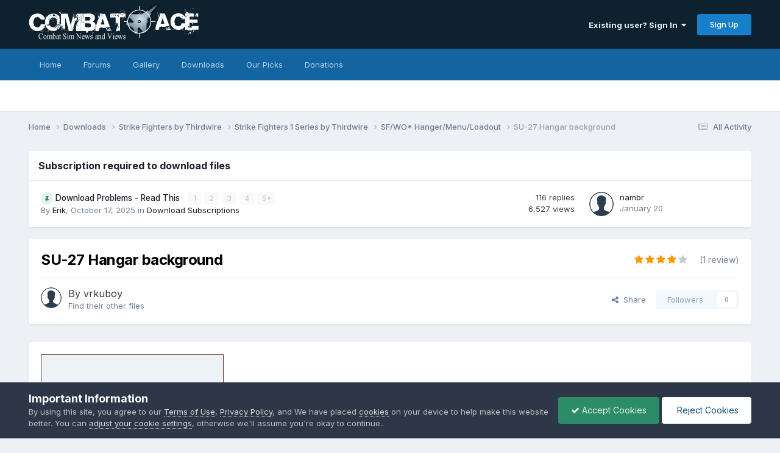

--- FILE ---
content_type: text/html;charset=UTF-8
request_url: https://combatace.com/files/file/5088-su-27-hangar-background/?changelog=1206
body_size: 13470
content:
<!DOCTYPE html>
<html lang="en-US" dir="ltr">
	<head>
		<meta charset="utf-8">
        
		<title>SU-27 Hangar background - SF/WO* Hanger/Menu/Loadout - CombatACE</title>
		
			<!-- 01-22-2021 Global site tag (gtag.js) - Google Analytics -->
<script async src="https://www.googletagmanager.com/gtag/js?id=UA-17986340-1"></script>
<script>
  window.dataLayer = window.dataLayer || [];
  function gtag(){dataLayer.push(arguments);}
  gtag('js', new Date());

  gtag('config', 'UA-17986340-1');
</script>
		
		
		
		

	<meta name="viewport" content="width=device-width, initial-scale=1">



	<meta name="twitter:card" content="summary_large_image" />


	
		<meta name="twitter:site" content="@combatace" />
	



	
		
			
				<meta property="og:image" content="https://combatace.com/applications/downloads/interface/legacy/screenshot.php?path=/monthly_08_2007/thumb-5088-1186783170-su-27hangar.png">
			
		
	

	
		
			
				<meta property="og:title" content="SU-27 Hangar background">
			
		
	

	
		
			
				<meta property="og:type" content="website">
			
		
	

	
		
			
				<meta property="og:url" content="https://combatace.com/files/file/5088-su-27-hangar-background/">
			
		
	

	
		
			
				<meta name="description" content="My new SU-27 background to hangar enjoy it">
			
		
	

	
		
			
				<meta property="og:description" content="My new SU-27 background to hangar enjoy it">
			
		
	

	
		
			
				<meta property="og:updated_time" content="2007-08-14T21:02:17Z">
			
		
	

	
		
			
				<meta property="og:site_name" content="CombatACE">
			
		
	

	
		
			
				<meta property="og:locale" content="en_US">
			
		
	


	
		<link rel="canonical" href="https://combatace.com/files/file/5088-su-27-hangar-background/" />
	





<link rel="manifest" href="https://combatace.com/manifest.webmanifest/">
<meta name="msapplication-config" content="https://combatace.com/browserconfig.xml/">
<meta name="msapplication-starturl" content="/">
<meta name="application-name" content="CombatACE">
<meta name="apple-mobile-web-app-title" content="CombatACE">

	<meta name="theme-color" content="#073763">


	<meta name="msapplication-TileColor" content="#0b5394">


	<link rel="mask-icon" href="https://combatace.com/uploads/monthly_2025_10/CA_BW_SVG.svg?v=1760051585" color="#ffffff">




	

	
		
			<link rel="icon" sizes="36x36" href="https://combatace.com/uploads/monthly_2025_10/android-chrome-36x36.png?v=1760051585">
		
	

	
		
			<link rel="icon" sizes="48x48" href="https://combatace.com/uploads/monthly_2025_10/android-chrome-48x48.png?v=1760051585">
		
	

	
		
			<link rel="icon" sizes="72x72" href="https://combatace.com/uploads/monthly_2025_10/android-chrome-72x72.png?v=1760051585">
		
	

	
		
			<link rel="icon" sizes="96x96" href="https://combatace.com/uploads/monthly_2025_10/android-chrome-96x96.png?v=1760051585">
		
	

	
		
			<link rel="icon" sizes="144x144" href="https://combatace.com/uploads/monthly_2025_10/android-chrome-144x144.png?v=1760051585">
		
	

	
		
			<link rel="icon" sizes="192x192" href="https://combatace.com/uploads/monthly_2025_10/android-chrome-192x192.png?v=1760051585">
		
	

	
		
			<link rel="icon" sizes="256x256" href="https://combatace.com/uploads/monthly_2025_10/android-chrome-256x256.png?v=1760051585">
		
	

	
		
			<link rel="icon" sizes="384x384" href="https://combatace.com/uploads/monthly_2025_10/android-chrome-384x384.png?v=1760051585">
		
	

	
		
			<link rel="icon" sizes="512x512" href="https://combatace.com/uploads/monthly_2025_10/android-chrome-512x512.png?v=1760051585">
		
	

	
		
			<meta name="msapplication-square70x70logo" content="https://combatace.com/uploads/monthly_2025_10/msapplication-square70x70logo.png?v=1760051585"/>
		
	

	
		
			<meta name="msapplication-TileImage" content="https://combatace.com/uploads/monthly_2025_10/msapplication-TileImage.png?v=1760051585"/>
		
	

	
		
			<meta name="msapplication-square150x150logo" content="https://combatace.com/uploads/monthly_2025_10/msapplication-square150x150logo.png?v=1760051585"/>
		
	

	
		
			<meta name="msapplication-wide310x150logo" content="https://combatace.com/uploads/monthly_2025_10/msapplication-wide310x150logo.png?v=1760051585"/>
		
	

	
		
			<meta name="msapplication-square310x310logo" content="https://combatace.com/uploads/monthly_2025_10/msapplication-square310x310logo.png?v=1760051585"/>
		
	

	
		
			
				<link rel="apple-touch-icon" href="https://combatace.com/uploads/monthly_2025_10/apple-touch-icon-57x57.png?v=1760051585">
			
		
	

	
		
			
				<link rel="apple-touch-icon" sizes="60x60" href="https://combatace.com/uploads/monthly_2025_10/apple-touch-icon-60x60.png?v=1760051585">
			
		
	

	
		
			
				<link rel="apple-touch-icon" sizes="72x72" href="https://combatace.com/uploads/monthly_2025_10/apple-touch-icon-72x72.png?v=1760051585">
			
		
	

	
		
			
				<link rel="apple-touch-icon" sizes="76x76" href="https://combatace.com/uploads/monthly_2025_10/apple-touch-icon-76x76.png?v=1760051585">
			
		
	

	
		
			
				<link rel="apple-touch-icon" sizes="114x114" href="https://combatace.com/uploads/monthly_2025_10/apple-touch-icon-114x114.png?v=1760051585">
			
		
	

	
		
			
				<link rel="apple-touch-icon" sizes="120x120" href="https://combatace.com/uploads/monthly_2025_10/apple-touch-icon-120x120.png?v=1760051585">
			
		
	

	
		
			
				<link rel="apple-touch-icon" sizes="144x144" href="https://combatace.com/uploads/monthly_2025_10/apple-touch-icon-144x144.png?v=1760051585">
			
		
	

	
		
			
				<link rel="apple-touch-icon" sizes="152x152" href="https://combatace.com/uploads/monthly_2025_10/apple-touch-icon-152x152.png?v=1760051585">
			
		
	

	
		
			
				<link rel="apple-touch-icon" sizes="180x180" href="https://combatace.com/uploads/monthly_2025_10/apple-touch-icon-180x180.png?v=1760051585">
			
		
	




	<meta name="mobile-web-app-capable" content="yes">
	<meta name="apple-touch-fullscreen" content="yes">
	<meta name="apple-mobile-web-app-capable" content="yes">

	
		
	
		
			<link rel="apple-touch-startup-image" media="screen and (device-width: 568px) and (device-height: 320px) and (-webkit-device-pixel-ratio: 2) and (orientation: landscape)" href="https://combatace.com/uploads/monthly_2025_10/apple-startup-1136x640.png?v=1760051585">
		
	
		
			<link rel="apple-touch-startup-image" media="screen and (device-width: 812px) and (device-height: 375px) and (-webkit-device-pixel-ratio: 3) and (orientation: landscape)" href="https://combatace.com/uploads/monthly_2025_10/apple-startup-2436x1125.png?v=1760051585">
		
	
		
			<link rel="apple-touch-startup-image" media="screen and (device-width: 896px) and (device-height: 414px) and (-webkit-device-pixel-ratio: 2) and (orientation: landscape)" href="https://combatace.com/uploads/monthly_2025_10/apple-startup-1792x828.png?v=1760051585">
		
	
		
			<link rel="apple-touch-startup-image" media="screen and (device-width: 414px) and (device-height: 896px) and (-webkit-device-pixel-ratio: 2) and (orientation: portrait)" href="https://combatace.com/uploads/monthly_2025_10/apple-startup-828x1792.png?v=1760051585">
		
	
		
			<link rel="apple-touch-startup-image" media="screen and (device-width: 667px) and (device-height: 375px) and (-webkit-device-pixel-ratio: 2) and (orientation: landscape)" href="https://combatace.com/uploads/monthly_2025_10/apple-startup-1334x750.png?v=1760051585">
		
	
		
			<link rel="apple-touch-startup-image" media="screen and (device-width: 414px) and (device-height: 896px) and (-webkit-device-pixel-ratio: 3) and (orientation: portrait)" href="https://combatace.com/uploads/monthly_2025_10/apple-startup-1242x2688.png?v=1760051585">
		
	
		
			<link rel="apple-touch-startup-image" media="screen and (device-width: 736px) and (device-height: 414px) and (-webkit-device-pixel-ratio: 3) and (orientation: landscape)" href="https://combatace.com/uploads/monthly_2025_10/apple-startup-2208x1242.png?v=1760051585">
		
	
		
			<link rel="apple-touch-startup-image" media="screen and (device-width: 375px) and (device-height: 812px) and (-webkit-device-pixel-ratio: 3) and (orientation: portrait)" href="https://combatace.com/uploads/monthly_2025_10/apple-startup-1125x2436.png?v=1760051585">
		
	
		
			<link rel="apple-touch-startup-image" media="screen and (device-width: 414px) and (device-height: 736px) and (-webkit-device-pixel-ratio: 3) and (orientation: portrait)" href="https://combatace.com/uploads/monthly_2025_10/apple-startup-1242x2208.png?v=1760051585">
		
	
		
			<link rel="apple-touch-startup-image" media="screen and (device-width: 1366px) and (device-height: 1024px) and (-webkit-device-pixel-ratio: 2) and (orientation: landscape)" href="https://combatace.com/uploads/monthly_2025_10/apple-startup-2732x2048.png?v=1760051585">
		
	
		
			<link rel="apple-touch-startup-image" media="screen and (device-width: 896px) and (device-height: 414px) and (-webkit-device-pixel-ratio: 3) and (orientation: landscape)" href="https://combatace.com/uploads/monthly_2025_10/apple-startup-2688x1242.png?v=1760051585">
		
	
		
			<link rel="apple-touch-startup-image" media="screen and (device-width: 1112px) and (device-height: 834px) and (-webkit-device-pixel-ratio: 2) and (orientation: landscape)" href="https://combatace.com/uploads/monthly_2025_10/apple-startup-2224x1668.png?v=1760051585">
		
	
		
			<link rel="apple-touch-startup-image" media="screen and (device-width: 375px) and (device-height: 667px) and (-webkit-device-pixel-ratio: 2) and (orientation: portrait)" href="https://combatace.com/uploads/monthly_2025_10/apple-startup-750x1334.png?v=1760051585">
		
	
		
			<link rel="apple-touch-startup-image" media="screen and (device-width: 1024px) and (device-height: 1366px) and (-webkit-device-pixel-ratio: 2) and (orientation: portrait)" href="https://combatace.com/uploads/monthly_2025_10/apple-startup-2048x2732.png?v=1760051585">
		
	
		
			<link rel="apple-touch-startup-image" media="screen and (device-width: 1194px) and (device-height: 834px) and (-webkit-device-pixel-ratio: 2) and (orientation: landscape)" href="https://combatace.com/uploads/monthly_2025_10/apple-startup-2388x1668.png?v=1760051585">
		
	
		
			<link rel="apple-touch-startup-image" media="screen and (device-width: 834px) and (device-height: 1112px) and (-webkit-device-pixel-ratio: 2) and (orientation: portrait)" href="https://combatace.com/uploads/monthly_2025_10/apple-startup-1668x2224.png?v=1760051585">
		
	
		
			<link rel="apple-touch-startup-image" media="screen and (device-width: 320px) and (device-height: 568px) and (-webkit-device-pixel-ratio: 2) and (orientation: portrait)" href="https://combatace.com/uploads/monthly_2025_10/apple-startup-640x1136.png?v=1760051585">
		
	
		
			<link rel="apple-touch-startup-image" media="screen and (device-width: 834px) and (device-height: 1194px) and (-webkit-device-pixel-ratio: 2) and (orientation: portrait)" href="https://combatace.com/uploads/monthly_2025_10/apple-startup-1668x2388.png?v=1760051585">
		
	
		
			<link rel="apple-touch-startup-image" media="screen and (device-width: 1024px) and (device-height: 768px) and (-webkit-device-pixel-ratio: 2) and (orientation: landscape)" href="https://combatace.com/uploads/monthly_2025_10/apple-startup-2048x1536.png?v=1760051585">
		
	
		
			<link rel="apple-touch-startup-image" media="screen and (device-width: 768px) and (device-height: 1024px) and (-webkit-device-pixel-ratio: 2) and (orientation: portrait)" href="https://combatace.com/uploads/monthly_2025_10/apple-startup-1536x2048.png?v=1760051585">
		
	
		
			<link rel="apple-touch-startup-image" media="screen and (device-width: 820px) and (device-height: 1180px) and (-webkit-device-pixel-ratio: 2) and (orientation: landscape)" href="https://combatace.com/uploads/monthly_2025_10/apple-startup-2360x1640.png?v=1760051585">
		
	
		
			<link rel="apple-touch-startup-image" media="screen and (device-width: 1180px) and (device-height: 820px) and (-webkit-device-pixel-ratio: 2) and (orientation: portrait)" href="https://combatace.com/uploads/monthly_2025_10/apple-startup-1640x2360.png?v=1760051585">
		
	
		
			<link rel="apple-touch-startup-image" media="screen and (device-width: 810px) and (device-height: 1080px) and (-webkit-device-pixel-ratio: 2) and (orientation: landscape)" href="https://combatace.com/uploads/monthly_2025_10/apple-startup-2160x1620.png?v=1760051585">
		
	
		
			<link rel="apple-touch-startup-image" media="screen and (device-width: 1080px) and (device-height: 810px) and (-webkit-device-pixel-ratio: 2) and (orientation: portrait)" href="https://combatace.com/uploads/monthly_2025_10/apple-startup-1620x2160.png?v=1760051585">
		
	
		
			<link rel="apple-touch-startup-image" media="screen and (device-width: 926px) and (device-height: 428px) and (-webkit-device-pixel-ratio: 3) and (orientation: landscape)" href="https://combatace.com/uploads/monthly_2025_10/apple-startup-2778x1284.png?v=1760051585">
		
	
		
			<link rel="apple-touch-startup-image" media="screen and (device-width: 428px) and (device-height: 926px) and (-webkit-device-pixel-ratio: 3) and (orientation: portrait)" href="https://combatace.com/uploads/monthly_2025_10/apple-startup-1284x2778.png?v=1760051585">
		
	
		
			<link rel="apple-touch-startup-image" media="screen and (device-width: 844px) and (device-height: 390px) and (-webkit-device-pixel-ratio: 3) and (orientation: landscape)" href="https://combatace.com/uploads/monthly_2025_10/apple-startup-2532x1170.png?v=1760051585">
		
	
		
			<link rel="apple-touch-startup-image" media="screen and (device-width: 390px) and (device-height: 844px) and (-webkit-device-pixel-ratio: 3) and (orientation: portrait)" href="https://combatace.com/uploads/monthly_2025_10/apple-startup-1170x2532.png?v=1760051585">
		
	
		
			<link rel="apple-touch-startup-image" media="screen and (device-width: 780px) and (device-height: 360px) and (-webkit-device-pixel-ratio: 3) and (orientation: landscape)" href="https://combatace.com/uploads/monthly_2025_10/apple-startup-2340x1080.png?v=1760051585">
		
	


<link rel="preload" href="//combatace.com/applications/core/interface/font/fontawesome-webfont.woff2?v=4.7.0" as="font" crossorigin="anonymous">
		


	<link rel="preconnect" href="https://fonts.googleapis.com">
	<link rel="preconnect" href="https://fonts.gstatic.com" crossorigin>
	
		<link href="https://fonts.googleapis.com/css2?family=Inter:wght@300;400;500;600;700&display=swap" rel="stylesheet">
	



	<link rel='stylesheet' href='https://combatace.com/uploads/css_built_13/341e4a57816af3ba440d891ca87450ff_framework.css?v=5f42c3fe8b1769542002' media='all'>

	<link rel='stylesheet' href='https://combatace.com/uploads/css_built_13/05e81b71abe4f22d6eb8d1a929494829_responsive.css?v=5f42c3fe8b1769542002' media='all'>

	<link rel='stylesheet' href='https://combatace.com/uploads/css_built_13/90eb5adf50a8c640f633d47fd7eb1778_core.css?v=5f42c3fe8b1769542002' media='all'>

	<link rel='stylesheet' href='https://combatace.com/uploads/css_built_13/5a0da001ccc2200dc5625c3f3934497d_core_responsive.css?v=5f42c3fe8b1769542002' media='all'>

	<link rel='stylesheet' href='https://combatace.com/uploads/css_built_13/63225940445060c5a9f21d31e95bf58e_downloads.css?v=5f42c3fe8b1769542002' media='all'>

	<link rel='stylesheet' href='https://combatace.com/uploads/css_built_13/20e9fb241d987e07d4fc702c601c3ed8_downloads_responsive.css?v=5f42c3fe8b1769542002' media='all'>





<link rel='stylesheet' href='https://combatace.com/uploads/css_built_13/258adbb6e4f3e83cd3b355f84e3fa002_custom.css?v=5f42c3fe8b1769542002' media='all'>




		
		

	
	<link rel='shortcut icon' href='https://combatace.com/uploads/monthly_2025_10/favicon.ico' type="image/x-icon">

      	<link rel="icon" type="image/png" sizes="96x96" href="/favicon-96x96.png" />
      	<link rel="icon" type="image/png" sizes="32x32" href="/favicon-32x32.png" />
		<link rel="icon" type="image/png" sizes="16x16" href="/favicon-16x16.png" />
		<link rel="icon" type="image/svg+xml" href="/favicon.svg" />
      	<link rel="manifest" href="/site.webmanifest" />
	</head>
	<body class='ipsApp ipsApp_front ipsJS_none ipsClearfix' data-controller='core.front.core.app' data-message="" data-pageApp='downloads' data-pageLocation='front' data-pageModule='downloads' data-pageController='view' data-pageID='5088'  >
		
        

        

		<a href='#ipsLayout_mainArea' class='ipsHide' title='Go to main content on this page' accesskey='m'>Jump to content</a>
		





		<div id='ipsLayout_header' class='ipsClearfix'>
			<header>
				<div class='ipsLayout_container'>
					


<a href='https://combatace.com/' id='elLogo' accesskey='1'><img src="https://combatace.com/uploads/monthly_2025_10/combatace_live.png.1be905849fc74030bd75384aac70d1c0.png" alt='CombatACE'></a>

					
						

	<ul id='elUserNav' class='ipsList_inline cSignedOut ipsResponsive_showDesktop'>
		
        
		
        
        
            
            <li id='elSignInLink'>
                <a href='https://combatace.com/login/' data-ipsMenu-closeOnClick="false" data-ipsMenu id='elUserSignIn'>
                    Existing user? Sign In &nbsp;<i class='fa fa-caret-down'></i>
                </a>
                
<div id='elUserSignIn_menu' class='ipsMenu ipsMenu_auto ipsHide'>
	<form accept-charset='utf-8' method='post' action='https://combatace.com/login/'>
		<input type="hidden" name="csrfKey" value="2af57fa5b40dfb5ac56c8eec6d5015fa">
		<input type="hidden" name="ref" value="aHR0cHM6Ly9jb21iYXRhY2UuY29tL2ZpbGVzL2ZpbGUvNTA4OC1zdS0yNy1oYW5nYXItYmFja2dyb3VuZC8/Y2hhbmdlbG9nPTEyMDY=">
		<div data-role="loginForm">
			
			
			
				
<div class="ipsPad ipsForm ipsForm_vertical">
	<h4 class="ipsType_sectionHead">Sign In</h4>
	<br><br>
	<ul class='ipsList_reset'>
		<li class="ipsFieldRow ipsFieldRow_noLabel ipsFieldRow_fullWidth">
			
			
				<input type="email" placeholder="Email Address" name="auth" autocomplete="email">
			
		</li>
		<li class="ipsFieldRow ipsFieldRow_noLabel ipsFieldRow_fullWidth">
			<input type="password" placeholder="Password" name="password" autocomplete="current-password">
		</li>
		<li class="ipsFieldRow ipsFieldRow_checkbox ipsClearfix">
			<span class="ipsCustomInput">
				<input type="checkbox" name="remember_me" id="remember_me_checkbox" value="1" checked aria-checked="true">
				<span></span>
			</span>
			<div class="ipsFieldRow_content">
				<label class="ipsFieldRow_label" for="remember_me_checkbox">Remember me</label>
				<span class="ipsFieldRow_desc">Not recommended on shared computers</span>
			</div>
		</li>
		<li class="ipsFieldRow ipsFieldRow_fullWidth">
			<button type="submit" name="_processLogin" value="usernamepassword" class="ipsButton ipsButton_primary ipsButton_small" id="elSignIn_submit">Sign In</button>
			
				<p class="ipsType_right ipsType_small">
					
						<a href='https://combatace.com/lostpassword/' data-ipsDialog data-ipsDialog-title='Forgot your password?'>
					
					Forgot your password?</a>
				</p>
			
		</li>
	</ul>
</div>
			
		</div>
	</form>
</div>
            </li>
            
        
		
			<li>
				
					<a href='https://combatace.com/register/'  id='elRegisterButton' class='ipsButton ipsButton_normal ipsButton_primary'>Sign Up</a>
				
			</li>
		
	</ul>

						
<ul class='ipsMobileHamburger ipsList_reset ipsResponsive_hideDesktop'>
	<li data-ipsDrawer data-ipsDrawer-drawerElem='#elMobileDrawer'>
		<a href='#'>
			
			
				
			
			
			
			<i class='fa fa-navicon'></i>
		</a>
	</li>
</ul>
					
				</div>
			</header>
			

	<nav data-controller='core.front.core.navBar' class=' ipsResponsive_showDesktop'>
		<div class='ipsNavBar_primary ipsLayout_container '>
			<ul data-role="primaryNavBar" class='ipsClearfix'>
				


	
		
		
		<li  id='elNavSecondary_37' data-role="navBarItem" data-navApp="portal" data-navExt="Portal">
			
			
				<a href="https://combatace.com"  data-navItem-id="37" >
					Home<span class='ipsNavBar_active__identifier'></span>
				</a>
			
			
				<ul class='ipsNavBar_secondary ipsHide' data-role='secondaryNavBar'>
					


	
	

	
	

	
	

	
	

					<li class='ipsHide' id='elNavigationMore_37' data-role='navMore'>
						<a href='#' data-ipsMenu data-ipsMenu-appendTo='#elNavigationMore_37' id='elNavigationMore_37_dropdown'>More <i class='fa fa-caret-down'></i></a>
						<ul class='ipsHide ipsMenu ipsMenu_auto' id='elNavigationMore_37_dropdown_menu' data-role='moreDropdown'></ul>
					</li>
				</ul>
			
		</li>
	
	

	
		
		
		<li  id='elNavSecondary_10' data-role="navBarItem" data-navApp="forums" data-navExt="Forums">
			
			
				<a href="https://combatace.com/forums/"  data-navItem-id="10" >
					Forums<span class='ipsNavBar_active__identifier'></span>
				</a>
			
			
				<ul class='ipsNavBar_secondary ipsHide' data-role='secondaryNavBar'>
					


	
		
		
		<li  id='elNavSecondary_56' data-role="navBarItem" data-navApp="core" data-navExt="Guidelines">
			
			
				<a href="https://combatace.com/guidelines/"  data-navItem-id="56" >
					Guidelines<span class='ipsNavBar_active__identifier'></span>
				</a>
			
			
		</li>
	
	

	
	

	
	

	
	

	
	

					<li class='ipsHide' id='elNavigationMore_10' data-role='navMore'>
						<a href='#' data-ipsMenu data-ipsMenu-appendTo='#elNavigationMore_10' id='elNavigationMore_10_dropdown'>More <i class='fa fa-caret-down'></i></a>
						<ul class='ipsHide ipsMenu ipsMenu_auto' id='elNavigationMore_10_dropdown_menu' data-role='moreDropdown'></ul>
					</li>
				</ul>
			
		</li>
	
	

	
		
		
		<li  id='elNavSecondary_53' data-role="navBarItem" data-navApp="gallery" data-navExt="Gallery">
			
			
				<a href="https://combatace.com/gallery/"  data-navItem-id="53" >
					Gallery<span class='ipsNavBar_active__identifier'></span>
				</a>
			
			
		</li>
	
	

	
		
		
		<li  id='elNavSecondary_63' data-role="navBarItem" data-navApp="core" data-navExt="CustomItem">
			
			
				<a href="https://combatace.com/files/"  data-navItem-id="63" >
					Downloads<span class='ipsNavBar_active__identifier'></span>
				</a>
			
			
		</li>
	
	

	
	

	
		
		
		<li  id='elNavSecondary_65' data-role="navBarItem" data-navApp="core" data-navExt="Promoted">
			
			
				<a href="https://combatace.com/ourpicks/"  data-navItem-id="65" >
					Our Picks<span class='ipsNavBar_active__identifier'></span>
				</a>
			
			
		</li>
	
	

	
		
		
		<li  id='elNavSecondary_15' data-role="navBarItem" data-navApp="nexus" data-navExt="Donations">
			
			
				<a href="https://combatace.com/clients/donations/"  data-navItem-id="15" >
					Donations<span class='ipsNavBar_active__identifier'></span>
				</a>
			
			
		</li>
	
	

				<li class='ipsHide' id='elNavigationMore' data-role='navMore'>
					<a href='#' data-ipsMenu data-ipsMenu-appendTo='#elNavigationMore' id='elNavigationMore_dropdown'>More</a>
					<ul class='ipsNavBar_secondary ipsHide' data-role='secondaryNavBar'>
						<li class='ipsHide' id='elNavigationMore_more' data-role='navMore'>
							<a href='#' data-ipsMenu data-ipsMenu-appendTo='#elNavigationMore_more' id='elNavigationMore_more_dropdown'>More <i class='fa fa-caret-down'></i></a>
							<ul class='ipsHide ipsMenu ipsMenu_auto' id='elNavigationMore_more_dropdown_menu' data-role='moreDropdown'></ul>
						</li>
					</ul>
				</li>
			</ul>
			

		</div>
	</nav>

			
<ul id='elMobileNav' class='ipsResponsive_hideDesktop' data-controller='core.front.core.mobileNav'>
	
		
			
			
				
				
			
				
				
			
				
				
			
				
					<li id='elMobileBreadcrumb'>
						<a href='https://combatace.com/files/category/32-sfwo-hangermenuloadout/'>
							<span>SF/WO* Hanger/Menu/Loadout</span>
						</a>
					</li>
				
				
			
				
				
			
		
	
	
	
	<li >
		<a data-action="defaultStream" href='https://combatace.com/discover/'><i class="fa fa-newspaper-o" aria-hidden="true"></i></a>
	</li>

	

	
</ul>
		</div>
		<main id='ipsLayout_body' class='ipsLayout_container'>
			<div id='ipsLayout_contentArea'>
				<div id='ipsLayout_contentWrapper'>
					
<nav class='ipsBreadcrumb ipsBreadcrumb_top ipsFaded_withHover'>
	

	<ul class='ipsList_inline ipsPos_right'>
		
		<li >
			<a data-action="defaultStream" class='ipsType_light '  href='https://combatace.com/discover/'><i class="fa fa-newspaper-o" aria-hidden="true"></i> <span>All Activity</span></a>
		</li>
		
	</ul>

	<ul data-role="breadcrumbList">
		<li>
			<a title="Home" href='https://combatace.com/'>
				<span>Home <i class='fa fa-angle-right'></i></span>
			</a>
		</li>
		
		
			<li>
				
					<a href='https://combatace.com/files/'>
						<span>Downloads <i class='fa fa-angle-right' aria-hidden="true"></i></span>
					</a>
				
			</li>
		
			<li>
				
					<a href='https://combatace.com/files/category/2-strike-fighters-by-thirdwire/'>
						<span>Strike Fighters by Thirdwire <i class='fa fa-angle-right' aria-hidden="true"></i></span>
					</a>
				
			</li>
		
			<li>
				
					<a href='https://combatace.com/files/category/409-strike-fighters-1-series-by-thirdwire/'>
						<span>Strike Fighters 1 Series by Thirdwire <i class='fa fa-angle-right' aria-hidden="true"></i></span>
					</a>
				
			</li>
		
			<li>
				
					<a href='https://combatace.com/files/category/32-sfwo-hangermenuloadout/'>
						<span>SF/WO* Hanger/Menu/Loadout <i class='fa fa-angle-right' aria-hidden="true"></i></span>
					</a>
				
			</li>
		
			<li>
				
					SU-27 Hangar background
				
			</li>
		
	</ul>
</nav>
					
					<div id='ipsLayout_mainArea'>
						
						
						
						

	




	<div class='cWidgetContainer '  data-role='widgetReceiver' data-orientation='horizontal' data-widgetArea='header'>
		<ul class='ipsList_reset'>
			
				
					
					<li class='ipsWidget ipsWidget_horizontal ipsBox  ipsResponsive_block' data-blockID='app_forums_topicFeed_hhfr25sd9' data-blockConfig="true" data-blockTitle="Topic Feed" data-blockErrorMessage="This block cannot be shown. This could be because it needs configuring, is unable to show on this page, or will show after reloading this page."  data-controller='core.front.widgets.block'>

	<h3 class='ipsWidget_title ipsType_reset'>Subscription required to download files</h3>

	
		<div class='ipsWidget_inner'>
			<ul class='ipsDataList'>
				
					


<li class="ipsDataItem ipsDataItem_responsivePhoto   ">
	
	<div class='ipsDataItem_main'>
		<h4 class='ipsDataItem_title ipsContained_container'>
			
											
				
					<span><span class="ipsBadge ipsBadge_icon ipsBadge_small ipsBadge_positive" data-ipsTooltip title='Pinned'><i class='fa fa-thumb-tack'></i></span></span>
				
				
				
			
			
			
			<span class='ipsType_break ipsContained'>
				<a href='https://combatace.com/forums/topic/100316-download-problems-read-this/' data-ipsHover data-ipsHover-target='https://combatace.com/forums/topic/100316-download-problems-read-this/?preview=1' data-ipsHover-timeout='1.5' >
					
					Download Problems - Read This
				</a>
			</span>
			
				

	<span class='ipsPagination ipsPagination_mini' id='elPagination_dcabde8dd4fc86f58a07e609903f3af5'>
		
			<span class='ipsPagination_page'><a href='https://combatace.com/forums/topic/100316-download-problems-read-this/#comments' data-ipsTooltip title='Go to page 1'>1</a></span>
		
			<span class='ipsPagination_page'><a href='https://combatace.com/forums/topic/100316-download-problems-read-this/page/2/#comments' data-ipsTooltip title='Go to page 2'>2</a></span>
		
			<span class='ipsPagination_page'><a href='https://combatace.com/forums/topic/100316-download-problems-read-this/page/3/#comments' data-ipsTooltip title='Go to page 3'>3</a></span>
		
			<span class='ipsPagination_page'><a href='https://combatace.com/forums/topic/100316-download-problems-read-this/page/4/#comments' data-ipsTooltip title='Go to page 4'>4</a></span>
		
		
			<span class='ipsPagination_last'><a href='https://combatace.com/forums/topic/100316-download-problems-read-this/page/5/#comments' data-ipsTooltip title='Last page'>5 <i class='fa fa-caret-right'></i></a></span>
		
	</span>

			
		</h4>
		
		<p class='ipsType_reset ipsType_medium ipsType_light'>
			By 


<a href='https://combatace.com/profile/1-erik/' rel="nofollow" data-ipsHover data-ipsHover-width='370' data-ipsHover-target='https://combatace.com/profile/1-erik/?do=hovercard&amp;referrer=https%253A%252F%252Fcombatace.com%252Ffiles%252Ffile%252F12244-vfa-103-co-bird-may-2011%252F' title="Go to Erik's profile" class="ipsType_break">Erik</a>,  <time datetime='2025-10-17T22:57:16Z' title='10/17/2025 10:57  PM' data-short='Oct 17'>October 17, 2025</time>
			
				in <a href="https://combatace.com/forums/forum/347-download-subscriptions/">Download Subscriptions</a>
			
		</p>
		<ul class='ipsList_inline ipsClearfix ipsType_light'>
			
		</ul>
		
	</div>
	<ul class='ipsDataItem_stats'>
		
			
				<li >
					<span class='ipsDataItem_stats_number'>116</span>
					<span class='ipsDataItem_stats_type'> replies</span>
				</li>
			
				<li >
					<span class='ipsDataItem_stats_number'>6,527</span>
					<span class='ipsDataItem_stats_type'> views</span>
				</li>
			
		
	</ul>
	<ul class='ipsDataItem_lastPoster ipsDataItem_withPhoto'>
		<li>
			
				


	<a href="https://combatace.com/profile/117290-nambr/" rel="nofollow" data-ipsHover data-ipsHover-width="370" data-ipsHover-target="https://combatace.com/profile/117290-nambr/?do=hovercard" class="ipsUserPhoto ipsUserPhoto_tiny" title="Go to nambr's profile">
		<img src='https://combatace.com/uploads/set_resources_13/84c1e40ea0e759e3f1505eb1788ddf3c_default_photo.png' alt='nambr' loading="lazy">
	</a>

			
		</li>
		<li>
			
				


<a href='https://combatace.com/profile/117290-nambr/' rel="nofollow" data-ipsHover data-ipsHover-width='370' data-ipsHover-target='https://combatace.com/profile/117290-nambr/?do=hovercard&amp;referrer=https%253A%252F%252Fcombatace.com%252Ffiles%252Ffile%252F12244-vfa-103-co-bird-may-2011%252F' title="Go to nambr's profile" class="ipsType_break">nambr</a>
			
		</li>
		<li class="ipsType_light">
			<a href='https://combatace.com/forums/topic/100316-download-problems-read-this/' title='Go to last post' class='ipsType_blendLinks'>
				<time datetime='2026-01-20T15:35:17Z' title='01/20/2026 03:35  PM' data-short='Jan 20'>January 20</time>
			</a>
		</li>
	</ul>
	
</li>
				
			</ul>
		</div>
	
</li>
				
			
		</ul>
	</div>

						



<div>
	<div class='ipsColumns ipsColumns_collapsePhone ipsClearfix ipsMargin_bottom'>
		<div class='ipsColumn ipsColumn_fluid'>
			<div class='ipsPageHeader ipsResponsive_pull ipsBox ipsPadding'>
				<div class='ipsFlex ipsFlex-ai:center ipsFlex-fw:wrap ipsGap:4'>
					<div class='ipsFlex-flex:11'>
						<h1 class='ipsType_pageTitle ipsContained_container'>
							
							
							
							
							
							
								<span class='ipsType_break ipsContained'>SU-27 Hangar background </span>
							
						</h1>

						

						
					</div>
					
						<div class='ipsFlex-flex:00'>
							
<div  class='ipsClearfix ipsRating  ipsRating_large'>
	
	<ul class='ipsRating_collective'>
		
			
				<li class='ipsRating_on'>
					<i class='fa fa-star'></i>
				</li>
			
		
			
				<li class='ipsRating_on'>
					<i class='fa fa-star'></i>
				</li>
			
		
			
				<li class='ipsRating_on'>
					<i class='fa fa-star'></i>
				</li>
			
		
			
				<li class='ipsRating_on'>
					<i class='fa fa-star'></i>
				</li>
			
		
			
				<li class='ipsRating_off'>
					<i class='fa fa-star'></i>
				</li>
			
		
	</ul>
</div>&nbsp;&nbsp; <span class='ipsType_normal ipsType_light'>(1 review)</span>
						</div>
					
				</div>
				<hr class='ipsHr'>
				<div class='ipsPageHeader__meta ipsFlex ipsFlex-jc:between ipsFlex-ai:center ipsFlex-fw:wrap ipsGap:3'>
					<div class='ipsFlex-flex:11'>
						<div class='ipsPhotoPanel ipsPhotoPanel_tiny ipsClearfix'>
							


	<a href="https://combatace.com/profile/27543-vrkuboy/" rel="nofollow" data-ipsHover data-ipsHover-width="370" data-ipsHover-target="https://combatace.com/profile/27543-vrkuboy/?do=hovercard" class="ipsUserPhoto ipsUserPhoto_tiny" title="Go to vrkuboy's profile">
		<img src='https://combatace.com/uploads/set_resources_13/84c1e40ea0e759e3f1505eb1788ddf3c_default_photo.png' alt='vrkuboy' loading="lazy">
	</a>

							<div>
								<p class='ipsType_reset ipsType_large ipsType_blendLinks'>
									By 


<a href='https://combatace.com/profile/27543-vrkuboy/' rel="nofollow" data-ipsHover data-ipsHover-width='370' data-ipsHover-target='https://combatace.com/profile/27543-vrkuboy/?do=hovercard&amp;referrer=https%253A%252F%252Fcombatace.com%252Ffiles%252Ffile%252F5088-su-27-hangar-background%252F%253Fchangelog%253D1206' title="Go to vrkuboy's profile" class="ipsType_break">vrkuboy</a>
									
								</p>
								
								<ul class='ipsList_inline ipsType_light ipsType_blendLinks'>
									
										<li><a href='https://combatace.com/profile/27543-vrkuboy/content/?type=downloads_file'>Find their other files</a></li>
									
									
								</ul>
								
							</div>
						</div>
					</div>
					<div class='ipsFlex-flex:01 ipsResponsive_hidePhone'>
						<div class='ipsShareLinks'>
							
								


    <a href='#elShareItem_1129470129_menu' id='elShareItem_1129470129' data-ipsMenu class='ipsShareButton ipsButton ipsButton_verySmall ipsButton_link ipsButton_link--light'>
        <span><i class='fa fa-share-alt'></i></span> &nbsp;Share
    </a>

    <div class='ipsPadding ipsMenu ipsMenu_normal ipsHide' id='elShareItem_1129470129_menu' data-controller="core.front.core.sharelink">
        
        
        <span data-ipsCopy data-ipsCopy-flashmessage>
            <a href="https://combatace.com/files/file/5088-su-27-hangar-background/" class="ipsButton ipsButton_light ipsButton_small ipsButton_fullWidth" data-role="copyButton" data-clipboard-text="https://combatace.com/files/file/5088-su-27-hangar-background/" data-ipstooltip title='Copy Link to Clipboard'><i class="fa fa-clone"></i> https://combatace.com/files/file/5088-su-27-hangar-background/</a>
        </span>
        <ul class='ipsShareLinks ipsMargin_top:half'>
            
                <li>
<a href="https://www.linkedin.com/shareArticle?mini=true&amp;url=https%3A%2F%2Fcombatace.com%2Ffiles%2Ffile%2F5088-su-27-hangar-background%2F&amp;title=SU-27+Hangar+background" rel="nofollow noopener" class="cShareLink cShareLink_linkedin" target="_blank" data-role="shareLink" title='Share on LinkedIn' data-ipsTooltip>
	<i class="fa fa-linkedin"></i>
</a></li>
            
                <li>
<a href="https://bsky.app/intent/compose?text=SU-27+Hangar+background%20-%20https%3A%2F%2Fcombatace.com%2Ffiles%2Ffile%2F5088-su-27-hangar-background%2F" class="cShareLink cShareLink_bluesky" target="_blank" data-role="shareLink" title='Share on Bluesky' data-ipsTooltip rel='nofollow noopener'>
    <i class="fa fa-bluesky"></i>
</a></li>
            
                <li>
<a href="https://www.facebook.com/sharer/sharer.php?u=https%3A%2F%2Fcombatace.com%2Ffiles%2Ffile%2F5088-su-27-hangar-background%2F" class="cShareLink cShareLink_facebook" target="_blank" data-role="shareLink" title='Share on Facebook' data-ipsTooltip rel='noopener nofollow'>
	<i class="fa fa-facebook"></i>
</a></li>
            
                <li>
<a href="https://x.com/share?url=https%3A%2F%2Fcombatace.com%2Ffiles%2Ffile%2F5088-su-27-hangar-background%2F" class="cShareLink cShareLink_x" target="_blank" data-role="shareLink" title='Share on X' data-ipsTooltip rel='nofollow noopener'>
    <i class="fa fa-x"></i>
</a></li>
            
                <li>
<a href="https://www.reddit.com/submit?url=https%3A%2F%2Fcombatace.com%2Ffiles%2Ffile%2F5088-su-27-hangar-background%2F&amp;title=SU-27+Hangar+background" rel="nofollow noopener" class="cShareLink cShareLink_reddit" target="_blank" title='Share on Reddit' data-ipsTooltip>
	<i class="fa fa-reddit"></i>
</a></li>
            
                <li>
<a href="mailto:?subject=SU-27%20Hangar%20background&body=https%3A%2F%2Fcombatace.com%2Ffiles%2Ffile%2F5088-su-27-hangar-background%2F" rel='nofollow' class='cShareLink cShareLink_email' title='Share via email' data-ipsTooltip>
	<i class="fa fa-envelope"></i>
</a></li>
            
                <li>
<a href="https://pinterest.com/pin/create/button/?url=https://combatace.com/files/file/5088-su-27-hangar-background/&amp;media=https://combatace.com/uploads/monthly_2025_10/android-chrome-192x192.png.b6255ac3ef5725cf12fa6c3195c675d4.png" class="cShareLink cShareLink_pinterest" rel="nofollow noopener" target="_blank" data-role="shareLink" title='Share on Pinterest' data-ipsTooltip>
	<i class="fa fa-pinterest"></i>
</a></li>
            
        </ul>
        
            <hr class='ipsHr'>
            <button class='ipsHide ipsButton ipsButton_verySmall ipsButton_light ipsButton_fullWidth ipsMargin_top:half' data-controller='core.front.core.webshare' data-role='webShare' data-webShareTitle='SU-27 Hangar background' data-webShareText='SU-27 Hangar background' data-webShareUrl='https://combatace.com/files/file/5088-su-27-hangar-background/'>More sharing options...</button>
        
    </div>

							
							

								
                            

							



							

<div data-followApp='downloads' data-followArea='file' data-followID='5088' data-controller='core.front.core.followButton'>
	

	<a href='https://combatace.com/login/' rel="nofollow" class="ipsFollow ipsPos_middle ipsButton ipsButton_light ipsButton_verySmall ipsButton_disabled" data-role="followButton" data-ipsTooltip title='Sign in to follow this'>
		<span>Followers</span>
		<span class='ipsCommentCount'>0</span>
	</a>

</div>
						</div>
					</div>
				</div>
			</div>
		</div>
	</div>

	


    
	
	

	<div class='ipsBox ipsResponsive_pull'>
		
			<section>
				<h2 class='ipsType_sectionTitle ipsType_reset ipsHide'>1 Screenshot</h2>
				<div class='ipsPadding ipsBorder_bottom'>
					<div class='ipsCarousel ipsClearfix' data-ipsCarousel data-ipsCarousel-showDots>
						<div class='ipsCarousel_inner'>
							<ul class='cDownloadsCarousel ipsClearfix' data-role="carouselItems">
								
								
									<li class='ipsCarousel_item' data-ipsLazyLoad>
										<span style='background-image: url(https://combatace.com/applications/downloads/interface/legacy/screenshot.php?path=/monthly_08_2007/thumb-5088-1186783170-su-27hangar.png)' class="ipsThumb ipsThumb_medium ipsThumb_bg ipsCursor_pointer" data-ipsLightbox data-ipsLightbox-group="download_5088" data-fullURL="https://combatace.com/applications/downloads/interface/legacy/screenshot.php?path=/5088-1186783170-su-27hangar.png">
											<img src="https://combatace.com/applications/downloads/interface/legacy/screenshot.php?path=/monthly_08_2007/thumb-5088-1186783170-su-27hangar.png" alt="">
										</span>
									</li>
								
							</ul>
						</div>
						<span class='ipsCarousel_shadow ipsCarousel_shadowLeft'></span>
						<span class='ipsCarousel_shadow ipsCarousel_shadowRight'></span>
						<a href='#' class='ipsCarousel_nav ipsHide' data-action='prev'><i class='fa fa-chevron-left'></i></a>
						<a href='#' class='ipsCarousel_nav ipsHide' data-action='next'><i class='fa fa-chevron-right'></i></a>
					</div>
				</div>
			</section>
		 
		<div class='ipsColumns ipsColumns_collapsePhone'>
			<article class='ipsColumn ipsColumn_fluid'>
				
				

				<div class='ipsPadding'>
				
					<section class='ipsType_normal '>
						<h2 class='ipsType_sectionHead ipsMargin_bottom:half'>About This File</h2>
						<div class='ipsType_richText ipsContained ipsType_break ipsSpacer_bottom' data-controller='core.front.core.lightboxedImages'>
							
<p>My new SU-27 background to hangar</p>
<p>enjoy it <img src="https://combatace.com/uploads/emoticons/default_wink2.gif" alt=":wink:" data-emoticon=""></p>

						</div>
						
						

						
					</section>
				
				</div>
			</article>
			<aside class='ipsColumn ipsColumn_wide'>
				<div class='ipsPadding'>
					<ul class="ipsToolList ipsToolList_vertical ipsClearfix">
						
							
								

<li>
	
		<a href='https://combatace.com/files/file/5088-su-27-hangar-background/?do=download' class='ipsButton ipsButton_fullWidth ipsButton_large ipsButton_important' data-ipsDialog data-datalayer-postfetch >Download this file</a>
	
</li>

							
						
						
					</ul>
					<hr class='ipsHr'>

				
					<a href='https://combatace.com/forums/topic/21163-su-27-hangar-background/' title='Get support for this download' class='ipsButton ipsButton_normal ipsButton_fullWidth'>Get Support</a>
					<br>
				
				<h2 class='ipsType_sectionHead'>File Information</h2>
				<ul class="ipsDataList ipsDataList_reducedSpacing ipsSpacer_top">
					<li class="ipsDataItem">
						<span class="ipsDataItem_generic ipsDataItem_size3"><strong>Views</strong></span>
						<span class="ipsDataItem_generic cFileInfoData">4,037</span>
					</li>
					
					
						<li class="ipsDataItem">
							<span class="ipsDataItem_generic ipsDataItem_size3"><strong>Downloads</strong></span>
							<span class="ipsDataItem_generic cFileInfoData">142</span>
						</li>
					
					<li class="ipsDataItem">
						<span class="ipsDataItem_generic ipsDataItem_size3"><strong>Submitted</strong></span>
						<span class="ipsDataItem_generic cFileInfoData"><time datetime='2007-08-10T21:59:30Z' title='08/10/2007 09:59  PM' data-short='18 yr'>August 10, 2007</time></span>
					</li>
					
						<li class="ipsDataItem">
							<span class="ipsDataItem_generic ipsDataItem_size3"><strong>Published</strong></span>
							<span class="ipsDataItem_generic cFileInfoData"><time datetime='2007-08-14T21:02:17Z' title='08/14/2007 09:02  PM' data-short='18 yr'>August 14, 2007</time></span>
						</li>
					
					
						<li class="ipsDataItem">
							<span class="ipsDataItem_generic ipsDataItem_size3"><strong>Updated</strong></span>
							<span class="ipsDataItem_generic cFileInfoData"><time datetime='2007-08-14T21:02:17Z' title='08/14/2007 09:02  PM' data-short='18 yr'>August 14, 2007</time></span>
						</li>
					
					
						<li class="ipsDataItem">
							<span class="ipsDataItem_generic ipsDataItem_size3"><strong>File Size</strong></span>
							<span class="ipsDataItem_generic cFileInfoData">560.38 kB</span>
						</li>
					
					

					
				</ul>
				</div>
			</aside>
		</div>
		
			<div class='ipsItemControls cDownloadsItemControls'>
				
					

	<div data-controller='core.front.core.reaction' class='ipsItemControls_right ipsClearfix '>	
		<div class='ipsReact ipsPos_right'>
			
				
				<div class='ipsReact_blurb ipsHide' data-role='reactionBlurb'>
					
				</div>
			
			
			
		</div>
	</div>

				
				
			</div>
		
	</div>

	<div class='ipsBox ipsPadding ipsResponsive_pull ipsResponsive_showPhone ipsMargin_top'>
		<div class='ipsShareLinks'>
			

			
				


    <a href='#elShareItem_1010705202_menu' id='elShareItem_1010705202' data-ipsMenu class='ipsShareButton ipsButton ipsButton_verySmall ipsButton_light '>
        <span><i class='fa fa-share-alt'></i></span> &nbsp;Share
    </a>

    <div class='ipsPadding ipsMenu ipsMenu_normal ipsHide' id='elShareItem_1010705202_menu' data-controller="core.front.core.sharelink">
        
        
        <span data-ipsCopy data-ipsCopy-flashmessage>
            <a href="https://combatace.com/files/file/5088-su-27-hangar-background/" class="ipsButton ipsButton_light ipsButton_small ipsButton_fullWidth" data-role="copyButton" data-clipboard-text="https://combatace.com/files/file/5088-su-27-hangar-background/" data-ipstooltip title='Copy Link to Clipboard'><i class="fa fa-clone"></i> https://combatace.com/files/file/5088-su-27-hangar-background/</a>
        </span>
        <ul class='ipsShareLinks ipsMargin_top:half'>
            
                <li>
<a href="https://www.linkedin.com/shareArticle?mini=true&amp;url=https%3A%2F%2Fcombatace.com%2Ffiles%2Ffile%2F5088-su-27-hangar-background%2F&amp;title=SU-27+Hangar+background" rel="nofollow noopener" class="cShareLink cShareLink_linkedin" target="_blank" data-role="shareLink" title='Share on LinkedIn' data-ipsTooltip>
	<i class="fa fa-linkedin"></i>
</a></li>
            
                <li>
<a href="https://bsky.app/intent/compose?text=SU-27+Hangar+background%20-%20https%3A%2F%2Fcombatace.com%2Ffiles%2Ffile%2F5088-su-27-hangar-background%2F" class="cShareLink cShareLink_bluesky" target="_blank" data-role="shareLink" title='Share on Bluesky' data-ipsTooltip rel='nofollow noopener'>
    <i class="fa fa-bluesky"></i>
</a></li>
            
                <li>
<a href="https://www.facebook.com/sharer/sharer.php?u=https%3A%2F%2Fcombatace.com%2Ffiles%2Ffile%2F5088-su-27-hangar-background%2F" class="cShareLink cShareLink_facebook" target="_blank" data-role="shareLink" title='Share on Facebook' data-ipsTooltip rel='noopener nofollow'>
	<i class="fa fa-facebook"></i>
</a></li>
            
                <li>
<a href="https://x.com/share?url=https%3A%2F%2Fcombatace.com%2Ffiles%2Ffile%2F5088-su-27-hangar-background%2F" class="cShareLink cShareLink_x" target="_blank" data-role="shareLink" title='Share on X' data-ipsTooltip rel='nofollow noopener'>
    <i class="fa fa-x"></i>
</a></li>
            
                <li>
<a href="https://www.reddit.com/submit?url=https%3A%2F%2Fcombatace.com%2Ffiles%2Ffile%2F5088-su-27-hangar-background%2F&amp;title=SU-27+Hangar+background" rel="nofollow noopener" class="cShareLink cShareLink_reddit" target="_blank" title='Share on Reddit' data-ipsTooltip>
	<i class="fa fa-reddit"></i>
</a></li>
            
                <li>
<a href="mailto:?subject=SU-27%20Hangar%20background&body=https%3A%2F%2Fcombatace.com%2Ffiles%2Ffile%2F5088-su-27-hangar-background%2F" rel='nofollow' class='cShareLink cShareLink_email' title='Share via email' data-ipsTooltip>
	<i class="fa fa-envelope"></i>
</a></li>
            
                <li>
<a href="https://pinterest.com/pin/create/button/?url=https://combatace.com/files/file/5088-su-27-hangar-background/&amp;media=https://combatace.com/uploads/monthly_2025_10/android-chrome-192x192.png.b6255ac3ef5725cf12fa6c3195c675d4.png" class="cShareLink cShareLink_pinterest" rel="nofollow noopener" target="_blank" data-role="shareLink" title='Share on Pinterest' data-ipsTooltip>
	<i class="fa fa-pinterest"></i>
</a></li>
            
        </ul>
        
            <hr class='ipsHr'>
            <button class='ipsHide ipsButton ipsButton_verySmall ipsButton_light ipsButton_fullWidth ipsMargin_top:half' data-controller='core.front.core.webshare' data-role='webShare' data-webShareTitle='SU-27 Hangar background' data-webShareText='SU-27 Hangar background' data-webShareUrl='https://combatace.com/files/file/5088-su-27-hangar-background/'>More sharing options...</button>
        
    </div>

			
				
            

			

<div data-followApp='downloads' data-followArea='file' data-followID='5088' data-controller='core.front.core.followButton'>
	

	<a href='https://combatace.com/login/' rel="nofollow" class="ipsFollow ipsPos_middle ipsButton ipsButton_light ipsButton_verySmall ipsButton_disabled" data-role="followButton" data-ipsTooltip title='Sign in to follow this'>
		<span>Followers</span>
		<span class='ipsCommentCount'>0</span>
	</a>

</div>
			



		</div>
	</div>
	
	
		<div class='ipsPager ipsSpacer_top'>
			<div class="ipsPager_prev">
				
					<a href="https://combatace.com/files/file/4713-planningmap-1360x768/" title="Previous File">
						<span class="ipsPager_type">Previous File</span>
						<span class="ipsPager_title ipsType_light ipsTruncate ipsTruncate_line">Planningmap - 1360x768</span>
					</a>
				
			</div>
			
				<div class="ipsPager_next">
					<a href="https://combatace.com/files/file/5129-wwii-menus-v10/" title="Next File">
						<span class="ipsPager_type">Next File</span>
						<span class="ipsPager_title ipsType_light ipsTruncate ipsTruncate_line">WWII Menus V1.0</span>
					</a>
				</div>
			
		</div>
		<hr class='ipsHr'>
	

	
		<a id="replies"></a>
		<h2 class='ipsHide'>User Feedback</h2>
		<div class='ipsMargin_top'>
<div class='ipsResponsive_pull' data-controller='core.front.core.commentsWrapper' data-tabsId='d89c5f9e5f8cafa351086d762470aacd'>
	
<div class='ipsTabs ipsClearfix' id='elTabs_d89c5f9e5f8cafa351086d762470aacd' data-ipsTabBar data-ipsTabBar-contentArea='#ipsTabs_content_d89c5f9e5f8cafa351086d762470aacd' >
	<a href='#elTabs_d89c5f9e5f8cafa351086d762470aacd' data-action='expandTabs'><i class='fa fa-caret-down'></i></a>
	<ul role='tablist'>
		
			<li>
				<a href='https://combatace.com/files/file/5088-su-27-hangar-background/?tab=reviews' id='d89c5f9e5f8cafa351086d762470aacd_tab_reviews' class="ipsTabs_item ipsTabs_activeItem" title='1 Review' role="tab" aria-selected="true">
					1 Review
				</a>
			</li>
		
			<li>
				<a href='https://combatace.com/files/file/5088-su-27-hangar-background/?tab=comments' id='d89c5f9e5f8cafa351086d762470aacd_tab_comments' class="ipsTabs_item " title='0 Comments' role="tab" aria-selected="false">
					0 Comments
				</a>
			</li>
		
	</ul>
</div>
<section id='ipsTabs_content_d89c5f9e5f8cafa351086d762470aacd' class='ipsTabs_panels ipsTabs_contained'>
	
		
			<div id='ipsTabs_elTabs_d89c5f9e5f8cafa351086d762470aacd_d89c5f9e5f8cafa351086d762470aacd_tab_reviews_panel' class="ipsTabs_panel" aria-labelledby="d89c5f9e5f8cafa351086d762470aacd_tab_reviews" aria-hidden="false">
				

<div data-controller='core.front.core.commentFeed' data-autoPoll data-commentsType='reviews' data-baseURL='https://combatace.com/files/file/5088-su-27-hangar-background/' data-lastPage data-feedID='file-5088-reviews' id='reviews'>
	
		
			<p class='ipsType_reset ipsType_light ipsType_normal'>You may only provide a review once you have downloaded the file.</p>
		
	
	
		<hr class='ipsHr'>
		<div class="ipsClearfix ipsSpacer_bottom">
			



			
			<div class="ipsClearfix ipsPos_right ipsResponsive_hidePhone">
				<ul class="ipsButtonRow ipsClearfix">
					<li data-action="tableFilter">
						<a href="https://combatace.com/files/file/5088-su-27-hangar-background/?tab=reviews&amp;sort=helpful" class="ipsButtonRow_active" data-action="filterClick">Most Helpful</a>
					</li>
					<li data-action="tableFilter">
						<a href="https://combatace.com/files/file/5088-su-27-hangar-background/?tab=reviews&amp;sort=newest" class="" data-action="filterClick">Newest</a>
					</li>
				</ul>
			</div>
		</div>
		
		<div data-role='commentFeed' data-controller='core.front.core.moderation'>
			<form action="https://combatace.com/files/file/5088-su-27-hangar-background/?csrfKey=2af57fa5b40dfb5ac56c8eec6d5015fa&amp;do=multimodReview" method="post" data-ipsPageAction data-role='moderationTools'>
				
				
					
					
					


	<a id='review-5423'></a>
	<a id='findReview-5423'></a>
	<article id="elReview_5423" class="ipsBox ipsBox--child ipsComment ipsComment_parent ipsClearfix ipsClear ">
		
<div id='review-5423_wrap' data-controller='core.front.core.comment' data-commentApp='downloads' data-commentType='downloads-review' data-commentID="5423" data-quoteData='{&quot;userid&quot;:574,&quot;username&quot;:&quot;DWCAce&quot;,&quot;timestamp&quot;:1502848058,&quot;contentapp&quot;:&quot;downloads&quot;,&quot;contenttype&quot;:&quot;downloads&quot;,&quot;contentid&quot;:5088,&quot;contentcommentid&quot;:5423}' class='ipsComment_content ipsType_medium'>
	<div class='ipsComment_header ipsFlex ipsFlex-ai:start ipsFlex-jc:between'>
		<div class='ipsPhotoPanel ipsPhotoPanel_small'>
			


	<a href="https://combatace.com/profile/574-dwcace/" rel="nofollow" data-ipsHover data-ipsHover-width="370" data-ipsHover-target="https://combatace.com/profile/574-dwcace/?do=hovercard" class="ipsUserPhoto ipsUserPhoto_small ipsPos_left" title="Go to DWCAce's profile">
		<img src='https://combatace.com/uploads/set_resources_13/84c1e40ea0e759e3f1505eb1788ddf3c_default_photo.png' alt='DWCAce' loading="lazy">
	</a>

			<div>
				<h3 class="ipsComment_author ipsType_blendLinks">
					<strong class='ipsType_normal'>


<a href='https://combatace.com/profile/574-dwcace/' rel="nofollow" data-ipsHover data-ipsHover-width='370' data-ipsHover-target='https://combatace.com/profile/574-dwcace/?do=hovercard&amp;referrer=https%253A%252F%252Fcombatace.com%252Ffiles%252Ffile%252F5088-su-27-hangar-background%252F%253Fchangelog%253D1206' title="Go to DWCAce's profile" class="ipsType_break">DWCAce</a></strong>
					

	
		<span title="Member's total reputation" data-ipsTooltip class='ipsRepBadge ipsRepBadge_positive'>
	
			<i class='fa fa-plus-circle'></i> 19
	
		</span>
	

				</h3>
				<p class="ipsComment_meta ipsType_medium ipsType_light">
					
						<time datetime='2017-08-16T01:47:38Z' title='08/16/2017 01:47  AM' data-short='8 yr'>August 16, 2017</time>
					

					
					
				</p>
				<ul class='ipsList_inline ipsClearfix ipsRating ipsRating_large'>
					
						<li class='ipsRating_on'>
							<i class='fa fa-star'></i>
						</li>
					
						<li class='ipsRating_on'>
							<i class='fa fa-star'></i>
						</li>
					
						<li class='ipsRating_on'>
							<i class='fa fa-star'></i>
						</li>
					
						<li class='ipsRating_on'>
							<i class='fa fa-star'></i>
						</li>
					
						<li class='ipsRating_off'>
							<i class='fa fa-star'></i>
						</li>
					
				</ul>&nbsp;&nbsp; 
			</div>
		</div>
		<div class='ipsType_reset ipsType_light ipsType_blendLinks ipsComment_toolWrap'>
			<ul class='ipsList_reset ipsComment_tools'>
				<li>
					<a href='#elControlsReviews_5423_menu' class='ipsComment_ellipsis' id='elControlsReviews_5423' title='More options...' data-ipsMenu data-ipsMenu-appendTo='#review-5423_wrap'><i class='fa fa-ellipsis-h'></i></a>
					<ul id='elControlsReviews_5423_menu' class='ipsMenu ipsMenu_narrow ipsHide'>
						
						
						

						
						
						
							
								
							
							
						
					</ul>
				</li>
				
			</ul>
		</div>
	</div>
	<div class='ipsPadding_vertical sm:ipsPadding_vertical:half ipsPadding_horizontal'>
		<div id="review-5423" data-role="commentContent" class="ipsType_richText ipsType_normal ipsContained" data-controller='core.front.core.lightboxedImages'>
			
		</div>

		

		
			
		
	</div>
	

</div>
	</article>

				
				
<input type="hidden" name="csrfKey" value="2af57fa5b40dfb5ac56c8eec6d5015fa" />


			</form>
		</div>
		
	
</div>
			</div>
		
	
		
	
</section>

</div></div>
	
</div>


						


					</div>
					


					
<nav class='ipsBreadcrumb ipsBreadcrumb_bottom ipsFaded_withHover'>
	
		


	

	<ul class='ipsList_inline ipsPos_right'>
		
		<li >
			<a data-action="defaultStream" class='ipsType_light '  href='https://combatace.com/discover/'><i class="fa fa-newspaper-o" aria-hidden="true"></i> <span>All Activity</span></a>
		</li>
		
	</ul>

	<ul data-role="breadcrumbList">
		<li>
			<a title="Home" href='https://combatace.com/'>
				<span>Home <i class='fa fa-angle-right'></i></span>
			</a>
		</li>
		
		
			<li>
				
					<a href='https://combatace.com/files/'>
						<span>Downloads <i class='fa fa-angle-right' aria-hidden="true"></i></span>
					</a>
				
			</li>
		
			<li>
				
					<a href='https://combatace.com/files/category/2-strike-fighters-by-thirdwire/'>
						<span>Strike Fighters by Thirdwire <i class='fa fa-angle-right' aria-hidden="true"></i></span>
					</a>
				
			</li>
		
			<li>
				
					<a href='https://combatace.com/files/category/409-strike-fighters-1-series-by-thirdwire/'>
						<span>Strike Fighters 1 Series by Thirdwire <i class='fa fa-angle-right' aria-hidden="true"></i></span>
					</a>
				
			</li>
		
			<li>
				
					<a href='https://combatace.com/files/category/32-sfwo-hangermenuloadout/'>
						<span>SF/WO* Hanger/Menu/Loadout <i class='fa fa-angle-right' aria-hidden="true"></i></span>
					</a>
				
			</li>
		
			<li>
				
					SU-27 Hangar background
				
			</li>
		
	</ul>
</nav>
				</div>
			</div>
			
		</main>
		<footer id='ipsLayout_footer' class='ipsClearfix'>
			<div class='ipsLayout_container'>
				
				

<ul id='elFooterSocialLinks' class='ipsList_inline ipsType_center ipsSpacer_top'>
	

	
		<li class='cUserNav_icon'>
			<a href='https://www.facebook.com/CombatACE.site/' target='_blank' class='cShareLink cShareLink_facebook' rel='noopener noreferrer'><i class='fa fa-facebook'></i></a>
        </li>
	
		<li class='cUserNav_icon'>
			<a href='https://x.com/CombatACE' target='_blank' class='cShareLink cShareLink_x' rel='noopener noreferrer'><i class='fa fa-x'></i></a>
        </li>
	

</ul>


<ul class='ipsList_inline ipsType_center ipsSpacer_top' id="elFooterLinks">
	
	
	
	
	
		<li><a href='https://combatace.com/privacy/'>Privacy Policy</a></li>
	
	
	<li><a rel="nofollow" href='https://combatace.com/cookies/'>Cookies</a></li>

</ul>	


<p id='elCopyright'>
	<span id='elCopyright_userLine'>Copyright © <script>document.write(new Date().getFullYear())</script> <a href="https://combatace.com">CombatACE.com</a> All Rights Reserved</span>
	<a rel='nofollow' title='Invision Community' href='https://www.invisioncommunity.com/'>Powered by Invision Community</a>
</p>
			</div>
		</footer>
		
<div id='elMobileDrawer' class='ipsDrawer ipsHide'>
	<div class='ipsDrawer_menu'>
		<a href='#' class='ipsDrawer_close' data-action='close'><span>&times;</span></a>
		<div class='ipsDrawer_content ipsFlex ipsFlex-fd:column'>
			
				<div class='ipsPadding ipsBorder_bottom'>
					<ul class='ipsToolList ipsToolList_vertical'>
						<li>
							<a href='https://combatace.com/login/' id='elSigninButton_mobile' class='ipsButton ipsButton_light ipsButton_small ipsButton_fullWidth'>Existing user? Sign In</a>
						</li>
						
							<li>
								
									<a href='https://combatace.com/register/'  id='elRegisterButton_mobile' class='ipsButton ipsButton_small ipsButton_fullWidth ipsButton_important'>Sign Up</a>
								
							</li>
						
					</ul>
				</div>
			

			

			<ul class='ipsDrawer_list ipsFlex-flex:11'>
				

				
				
				
				
					
						
						
							<li class='ipsDrawer_itemParent'>
								<h4 class='ipsDrawer_title'><a href='#'>Home</a></h4>
								<ul class='ipsDrawer_list'>
									<li data-action="back"><a href='#'>Back</a></li>
									
									
										
										
										
											
										
											
										
											
										
											
										
									
													
									
										<li><a href='https://combatace.com'>Home</a></li>
									
									
									
										


	

	

	

	

										
								</ul>
							</li>
						
					
				
					
						
						
							<li class='ipsDrawer_itemParent'>
								<h4 class='ipsDrawer_title'><a href='#'>Forums</a></h4>
								<ul class='ipsDrawer_list'>
									<li data-action="back"><a href='#'>Back</a></li>
									
									
										
										
										
											
												
											
										
											
										
											
										
											
										
											
										
									
													
									
										<li><a href='https://combatace.com/forums/'>Forums</a></li>
									
									
									
										


	
		
			<li>
				<a href='https://combatace.com/guidelines/' >
					Guidelines
				</a>
			</li>
		
	

	

	

	

	

										
								</ul>
							</li>
						
					
				
					
						
						
							<li><a href='https://combatace.com/gallery/' >Gallery</a></li>
						
					
				
					
						
						
							<li><a href='https://combatace.com/files/' >Downloads</a></li>
						
					
				
					
				
					
						
						
							<li><a href='https://combatace.com/ourpicks/' >Our Picks</a></li>
						
					
				
					
						
						
							<li><a href='https://combatace.com/clients/donations/' >Donations</a></li>
						
					
				
				
			</ul>

			
		</div>
	</div>
</div>

<div id='elMobileCreateMenuDrawer' class='ipsDrawer ipsHide'>
	<div class='ipsDrawer_menu'>
		<a href='#' class='ipsDrawer_close' data-action='close'><span>&times;</span></a>
		<div class='ipsDrawer_content ipsSpacer_bottom ipsPad'>
			<ul class='ipsDrawer_list'>
				<li class="ipsDrawer_listTitle ipsType_reset">Create New...</li>
				
			</ul>
		</div>
	</div>
</div>
		




















<div id='elGuestTerms' class='ipsPad_half ipsJS_hide' data-role='cookieConsentBar' data-controller='core.front.core.guestTerms'>
	<div class='ipsLayout_container cGuestTerms'>
		<div>
			<h2 class='ipsType_sectionHead'>Important Information</h2>
			<p class='ipsType_reset ipsType_medium cGuestTerms_contents'>By using this site, you agree to our <a href='https://combatace.com/terms/'>Terms of Use</a>, <a href='https://combatace.com/privacy/'>Privacy Policy</a>, and We have placed <a href='https://combatace.com/cookies/'>cookies</a> on your device to help make this website better. You can <a href='https://combatace.com/cookies/'>adjust your cookie settings</a>, otherwise we'll assume you're okay to continue..</p>
		</div>
		<div class='ipsFlex-flex:11 ipsFlex ipsFlex-fw:wrap ipsGap:3'>
			
			<form action="https://combatace.com/index.php?app=core&amp;module=system&amp;controller=cookies&amp;do=cookieConsentToggle&amp;ref=aHR0cHM6Ly9jb21iYXRhY2UuY29tL2ZpbGVzL2ZpbGUvNTA4OC1zdS0yNy1oYW5nYXItYmFja2dyb3VuZC8/Y2hhbmdlbG9nPTEyMDY=&amp;csrfKey=2af57fa5b40dfb5ac56c8eec6d5015fa" method="post">
			    <input type="hidden" name='ref' value="aHR0cHM6Ly9jb21iYXRhY2UuY29tL2ZpbGVzL2ZpbGUvNTA4OC1zdS0yNy1oYW5nYXItYmFja2dyb3VuZC8/Y2hhbmdlbG9nPTEyMDY=">
                <button type="submit" name="status" value="1" class='ipsButton ipsButton_positive ipsButton_large ipsFlex-flex:11'><i class='fa fa-check'></i>&nbsp;Accept Cookies</button>
                <button type="submit" name="status" value="0" class='ipsButton ipsButton_veryLight ipsButton_large ipsFlex-flex:11'>&nbsp;Reject Cookies</button>
			</form>
			
		</div>
	</div>
</div>


		

	
	<script type='text/javascript'>
		var ipsDebug = false;		
	
		var CKEDITOR_BASEPATH = '//combatace.com/applications/core/interface/ckeditor/ckeditor/';
	
		var ipsSettings = {
			
			
			cookie_path: "/",
			
			cookie_prefix: "ips4_",
			
			
			cookie_ssl: true,
			
            essential_cookies: ["oauth_authorize","member_id","login_key","clearAutosave","lastSearch","device_key","IPSSessionFront","loggedIn","noCache","hasJS","cookie_consent","cookie_consent_optional","guestTermsDismissed","forumpass_*","cm_reg","location","currency","guestTransactionKey"],
			upload_imgURL: "",
			message_imgURL: "",
			notification_imgURL: "",
			baseURL: "//combatace.com/",
			jsURL: "//combatace.com/applications/core/interface/js/js.php",
			csrfKey: "2af57fa5b40dfb5ac56c8eec6d5015fa",
			antiCache: "5f42c3fe8b1769542002",
			jsAntiCache: "5f42c3fe8b1769560712",
			disableNotificationSounds: true,
			useCompiledFiles: true,
			links_external: true,
			memberID: 0,
			lazyLoadEnabled: false,
			blankImg: "//combatace.com/applications/core/interface/js/spacer.png",
			googleAnalyticsEnabled: true,
			matomoEnabled: false,
			viewProfiles: true,
			mapProvider: 'google',
			mapApiKey: "AIzaSyBRZrAFXFnJ4jxpSMCzQgrO-pELHWOB8Z4",
			pushPublicKey: "BPozTM5Niig5WKK0HM3gfkeNajXNzQRBDWlhrd22VWIyUVF9ooOBplE453_mGlz-n5hhvZm9eGZ13IOFgjmq1HE",
			relativeDates: true
		};
		
		
		
		
			ipsSettings['maxImageDimensions'] = {
				width: 1200,
				height: 800
			};
		
		
	</script>





<script type='text/javascript' src='https://combatace.com/uploads/javascript_global/root_library.js?v=5f42c3fe8b1769560712' data-ips></script>


<script type='text/javascript' src='https://combatace.com/uploads/javascript_global/root_js_lang_1.js?v=5f42c3fe8b1769560712' data-ips></script>


<script type='text/javascript' src='https://combatace.com/uploads/javascript_global/root_framework.js?v=5f42c3fe8b1769560712' data-ips></script>


<script type='text/javascript' src='https://combatace.com/uploads/javascript_core/global_global_core.js?v=5f42c3fe8b1769560712' data-ips></script>


<script type='text/javascript' src='https://combatace.com/uploads/javascript_global/root_front.js?v=5f42c3fe8b1769560712' data-ips></script>


<script type='text/javascript' src='https://combatace.com/uploads/javascript_core/front_front_core.js?v=5f42c3fe8b1769560712' data-ips></script>


<script type='text/javascript' src='https://combatace.com/uploads/javascript_downloads/front_front_view.js?v=5f42c3fe8b1769560712' data-ips></script>


<script type='text/javascript' src='https://combatace.com/uploads/javascript_global/root_map.js?v=5f42c3fe8b1769560712' data-ips></script>



	<script type='text/javascript'>
		
			ips.setSetting( 'date_format', jQuery.parseJSON('"mm\/dd\/yy"') );
		
			ips.setSetting( 'date_first_day', jQuery.parseJSON('0') );
		
			ips.setSetting( 'ipb_url_filter_option', jQuery.parseJSON('"black"') );
		
			ips.setSetting( 'url_filter_any_action', jQuery.parseJSON('"allow"') );
		
			ips.setSetting( 'bypass_profanity', jQuery.parseJSON('0') );
		
			ips.setSetting( 'emoji_style', jQuery.parseJSON('"twemoji"') );
		
			ips.setSetting( 'emoji_shortcodes', jQuery.parseJSON('true') );
		
			ips.setSetting( 'emoji_ascii', jQuery.parseJSON('true') );
		
			ips.setSetting( 'emoji_cache', jQuery.parseJSON('1759395024') );
		
			ips.setSetting( 'image_jpg_quality', jQuery.parseJSON('90') );
		
			ips.setSetting( 'cloud2', jQuery.parseJSON('false') );
		
			ips.setSetting( 'isAnonymous', jQuery.parseJSON('false') );
		
		
        
    </script>



<script type='application/ld+json'>
{
    "@context": "http://schema.org",
    "@type": "WebApplication",
    "operatingSystem": "N/A",
    "url": "https://combatace.com/files/file/5088-su-27-hangar-background/",
    "name": "SU-27 Hangar background",
    "description": "My new SU-27 background to hangar \nenjoy it  \n",
    "applicationCategory": "SF/WO* Hanger/Menu/Loadout",
    "downloadUrl": "https://combatace.com/files/file/5088-su-27-hangar-background/?do=download",
    "dateCreated": "2007-08-10T21:59:30+0000",
    "fileSize": "560.38 kB",
    "softwareVersion": "1.0",
    "author": {
        "@type": "Person",
        "name": "vrkuboy",
        "image": "https://combatace.com/applications/core/interface/email/default_photo.png",
        "url": "https://combatace.com/profile/27543-vrkuboy/"
    },
    "interactionStatistic": [
        {
            "@type": "InteractionCounter",
            "interactionType": "http://schema.org/ViewAction",
            "userInteractionCount": 4037
        },
        {
            "@type": "InteractionCounter",
            "interactionType": "http://schema.org/DownloadAction",
            "userInteractionCount": 142
        },
        {
            "@type": "InteractionCounter",
            "interactionType": "http://schema.org/CommentAction",
            "userInteractionCount": 0
        },
        {
            "@type": "InteractionCounter",
            "interactionType": "http://schema.org/ReviewAction",
            "userInteractionCount": 1
        }
    ],
    "dateModified": "2007-08-14T21:02:17+0000",
    "aggregateRating": {
        "@type": "AggregateRating",
        "ratingValue": 4,
        "reviewCount": 1,
        "bestRating": "5"
    },
    "screenshot": [
        {
            "@type": "ImageObject",
            "url": "https://combatace.com/applications/downloads/interface/legacy/screenshot.php?path=/5088-1186783170-su-27hangar.png",
            "thumbnail": {
                "@type": "ImageObject",
                "url": "https://combatace.com/applications/downloads/interface/legacy/screenshot.php?path=/monthly_08_2007/thumb-5088-1186783170-su-27hangar.png"
            }
        }
    ],
    "sameAs": "https://combatace.com/forums/topic/21163-su-27-hangar-background/",
    "commentCount": 0
}	
</script>

<script type='application/ld+json'>
{
    "@context": "http://www.schema.org",
    "publisher": "https://combatace.com/#organization",
    "@type": "WebSite",
    "@id": "https://combatace.com/#website",
    "mainEntityOfPage": "https://combatace.com/",
    "name": "CombatACE",
    "url": "https://combatace.com/",
    "potentialAction": {
        "type": "SearchAction",
        "query-input": "required name=query",
        "target": "https://combatace.com/search/?q={query}"
    },
    "inLanguage": [
        {
            "@type": "Language",
            "name": "English (USA)",
            "alternateName": "en-US"
        }
    ]
}	
</script>

<script type='application/ld+json'>
{
    "@context": "http://www.schema.org",
    "@type": "Organization",
    "@id": "https://combatace.com/#organization",
    "mainEntityOfPage": "https://combatace.com/",
    "name": "CombatACE",
    "url": "https://combatace.com/",
    "logo": {
        "@type": "ImageObject",
        "@id": "https://combatace.com/#logo",
        "url": "https://combatace.com/uploads/monthly_2025_10/combatace_live.png.1be905849fc74030bd75384aac70d1c0.png"
    },
    "sameAs": [
        "https://www.facebook.com/CombatACE.site/",
        "https://x.com/CombatACE"
    ]
}	
</script>

<script type='application/ld+json'>
{
    "@context": "http://schema.org",
    "@type": "BreadcrumbList",
    "itemListElement": [
        {
            "@type": "ListItem",
            "position": 1,
            "item": {
                "name": "Downloads",
                "@id": "https://combatace.com/files/"
            }
        },
        {
            "@type": "ListItem",
            "position": 2,
            "item": {
                "name": "Strike Fighters by Thirdwire",
                "@id": "https://combatace.com/files/category/2-strike-fighters-by-thirdwire/"
            }
        },
        {
            "@type": "ListItem",
            "position": 3,
            "item": {
                "name": "Strike Fighters 1 Series by Thirdwire",
                "@id": "https://combatace.com/files/category/409-strike-fighters-1-series-by-thirdwire/"
            }
        },
        {
            "@type": "ListItem",
            "position": 4,
            "item": {
                "name": "SF/WO* Hanger/Menu/Loadout",
                "@id": "https://combatace.com/files/category/32-sfwo-hangermenuloadout/"
            }
        },
        {
            "@type": "ListItem",
            "position": 5,
            "item": {
                "name": "SU-27 Hangar background"
            }
        }
    ]
}	
</script>



<script type='text/javascript'>
    (() => {
        let gqlKeys = [];
        for (let [k, v] of Object.entries(gqlKeys)) {
            ips.setGraphQlData(k, v);
        }
    })();
</script>
		
		<!--ipsQueryLog-->
		<!--ipsCachingLog-->
		
		
		
        
	</body>
</html>

--- FILE ---
content_type: text/css
request_url: https://combatace.com/uploads/css_built_13/258adbb6e4f3e83cd3b355f84e3fa002_custom.css?v=5f42c3fe8b1769542002
body_size: 13227
content:
 .cSubscriptionsHeader{background-color:transparent;min-height:200px;}.cProfileSubscription{background-color:transparent;}.cWidgetSubscription_ipsDataItem_main{}.cWidgetSubscription_ipsDataItem_ul{list-style:unset;}.cWidgetSubscription_ipsDataItem_li{display:inline-block;}.cWidgetSubscription_ipsWidget_inner{}.cWidgetSubscription_bg{opacity:1;}.cWidgetSubscription{min-height:160px;max-width:160px;background-color:transparent;}.cWidgetSubscription .cWidgetSubscription_text{color:transparent;}.cProfileSubscription .cProfileSubscription_text{color:transparent;text-shadow:none;}.cProfileSubscription_gradient{background-image:none;}.cProfileSubscription--with-image{min-height:150px;}.ipsDataItem_title_fileswidget{font-weight:600;display:block;margin-top:-47px;margin-bottom:0;margin-left:17px;margin-right:8px;font-size:1.1em;line-height:1.3;text-align:left;}.ips_ratings_fileswidget{margin-left:17px;}.ipsType_light_fileswidget{margin-left:17px;}.cPromotedTitle{display:block;margin-top:-10px;text-align:left;font-size:1.0em;font-weight:900;line-height:1.3;}.cPromotedTitle a:hover{color:#177ec9;}.cPromotedWidgetItem .cPromotedHeader{border:1px solid rgba(67, 25, 0, 0.83);border-radius:0;width:296px !important;height:250px !important;max-width:none !important;max-height:none !important;background-size:cover;background-position:center center;overflow:hidden;}.cPromotedWidgetItem .cOurPicksBlurb{font-size:0.8rem;line-height:1.15;margin-top:4px;margin-bottom:-15px;}.cOurPicksTitle{display:flex;align-items:center;gap:.4em;}.cOurPicksTitle .cPromotedIcon, .cOurPicksTitle .cOurPicksUnread{flex:0 0 auto;}.cOurPicksTitle a.caOurPicks_title{flex:1 1 auto;min-width:0;overflow:hidden;text-overflow:ellipsis;white-space:nowrap;display:block;}.cOurPicksTitle.caOurPicksWidget a.caOurPicks__title{flex:1 1 auto;min-width:0;overflow:hidden;text-overflow:ellipsis;white-space:nowrap;display:block;}.cOurPicksTitle.caOurPicksWidget, .cOurPicksTitle.caOurPicksWidget a.caOurPicks__title{overflow-wrap:normal !important;word-break:normal !important;}body[data-pageapp="core"][data-pagemodule="promote"][data-pagecontroller="ourpicks"]{--caPickCardMaxW:275px;--caPickHeroH:225px;--caPickGridH:185px;}body[data-pageapp="core"][data-pagemodule="promote"][data-pagecontroller="ourpicks"] .cPromoted:not(.cPromotedWidgetItem){max-width:var(--caPickCardMaxW);}body[data-pageapp="core"][data-pagemodule="promote"][data-pagecontroller="ourpicks"] .cPromoted:not(.cPromotedWidgetItem) .cPromotedHeader{display:block !important;width:100% !important;height:var(--caPickHeroH) !important;max-width:none !important;max-height:none !important;border:1px solid rgba(0, 0, 0, 0.83);border-radius:0;background-size:cover !important;background-position:center center !important;overflow:hidden !important;}body[data-pageapp="core"][data-pagemodule="promote"][data-pagecontroller="ourpicks"] .cPromoted:not(.cPromotedWidgetItem) .cPromotedImages a{display:block !important;width:100% !important;height:var(--caPickGridH) !important;background-size:cover !important;background-position:center center !important;overflow:hidden !important;}body[data-pageapp="core"][data-pagemodule="promote"][data-pagecontroller="ourpicks"] .ca-ourpicksItem .ca-ourpicksHero{position:relative;}body[data-pageapp="core"][data-pagemodule="promote"][data-pagecontroller="ourpicks"] .ca-ourpicksItem .ca-ourpicksAward{position:absolute;left:-10px;top:-10px;width:62px;height:auto;z-index:50;pointer-events:none;}.cPromotedWidgetItem .ca-ourpicksHero{position:relative;}.cPromotedWidgetItem .ca-ourpicksAward{position:absolute;left:1px;bottom:1px;width:48px;height:auto;z-index:50;pointer-events:none;}body[data-pageapp="core"][data-pagemodule="promote"][data-pagecontroller="ourpicks"] .ca-ourpicksItem .cPromotedImages li{height:var(--caPickGridH) !important;overflow:hidden;}body[data-pageapp="core"][data-pagemodule="promote"][data-pagecontroller="ourpicks"] .ca-ourpicksItem .cPromotedImages li::after{display:none !important;}body[data-pageapp="core"][data-pagemodule="promote"][data-pagecontroller="ourpicks"] .ca-ourpicksItem .cPromotedImages li > a{display:block !important;height:100% !important;position:relative !important;}.cOurPicksTitle{font-weight:900;font-size:.85rem;line-height:1.3;margin-top:-.5rem;margin-bottom:.25rem;}.cOurPicksTitle a{color:var(--theme-text);text-decoration:none;}.cOurPicksTitle a:hover{color:rgb( 18, 101, 161 );}.cOurPicksBlurb{font-size:0.85rem;line-height:1.1;color:var(--theme-text_light);padding-bottom:1rem;}.cOurPicksBlurb p:first-child{margin-top:0;}.ca-ourpicksItem .cPromotedImages.ipsAreaBackground_light{background:transparent !important;background-color:transparent !important;}.caOurPicksLink{font-weight:700;font-size:1.1em;}.caOurPicksLink:hover{text-decoration:none;}.cPromotedIcon{font-size:1.2em;opacity:0.85;margin-right:0.4em;vertical-align:middle;transition:color .15s ease, text-shadow .15s ease;}.cPromotedTitle:hover .cPromotedIcon{color:rgba( 224, 112, 0, 1.3 );text-shadow:0 0 1px rgba(232,120,7,.65);}.cOurPicksTitle:hover .cPromotedIcon{color:rgba( 224, 112, 0, 1.3 );}body[data-pageapp="core"][data-pagemodule="promote"][data-pagecontroller="ourpicks"] .cPromoted:not(.cPromotedWidgetItem) .cPromotedHeader > img, body[data-pageapp="core"][data-pagemodule="promote"][data-pagecontroller="ourpicks"] .cPromoted:not(.cPromotedWidgetItem) .cPromotedImages img{display:none !important;}.cGalleryWidgetInfo{font-weight:500;font-size:1.1em;margin-top:1px;margin-left:16px;}.ipsType_small.ipsType_blendLinks.ipsTruncate.ipsTruncate_line{font-size:0.7em;}.cGalleryWidgetList .ipsImageBlock__main{background-color:#ffffff;}.caGalleryWidgetListVertical .ipsImageBlock__main img{border:1px solid rgba(67, 25, 0, 0.83);width:296px !important;height:200px !important;border-radius:0;}.caGalleryWidgetListVertical .ipsImageBlock, .caGalleryWidgetListVertical .ipsImageBlock__main{border-radius:0;}.ipsRichEmbed .ipsRichEmbed_mastheadBg > a, .ipsRichEmbed .ipsRichEmbed_mastheadBg > span{width:200px;height:200px !important;margin-left:20px;}.ipsRichEmbed .ipsRichEmbed_masthead{background:none;}.caPortalThumbLink{display:inline;transition:transform .18s ease;}.caPortalThumb{border:1px solid rgba(67, 25, 0, 0.83);transition:filter .2s ease, box-shadow .18s ease;width:280px !important;height:130px !important;max-width:none !important;max-height:none !important;margin-left:20px;background-size:cover;background-position:center center;overflow:hidden;}.caPortalThumbLink:hover .caPortalThumb{transform:translateY(-2px);filter:brightness(0.92);box-shadow:0 6px 14px rgba(0,0,0,.18);}.caPortalArticle a{color:rgb( 26, 32, 44 );}.caPortalArticle a:hover{color:#177ec9;}.portal_ipsType_medium{font-size:14px;}.ipsThumb_bg.ipsThumb_medium{border:1px solid rgba(67, 25, 0, 0.83);}.ipsBox.ipsResponsive_pull > section{--caShotW:300px;--caShotH:225px;}.ipsBox.ipsResponsive_pull > section .ipsThumb_medium.ipsThumb_bg{max-width:none !important;max-height:none !important;width:var(--caShotW) !important;height:var(--caShotH) !important;overflow:hidden !important;background-size:cover !important;background-position:center !important;}.ipsBox.ipsResponsive_pull > section .ipsThumb_medium.ipsThumb_bg > img{max-width:none !important;max-height:none !important;width:100% !important;height:100% !important;object-fit:cover !important;display:block !important;}.ipsBox.ipsResponsive_pull > section ul.cDownloadsCarousel > li.ipsCarousel_item{flex:0 0 var(--caShotW) !important;width:var(--caShotW) !important;height:var(--caShotH) !important;}.caDlBrowseIndex{--caDlTileW:250px;--caDlThumbH:190px;}.caDlBrowseIndex ul.cDownloadsCarousel > li.cDownloadsCarouselItem{flex:0 0 var(--caDlTileW) !important;width:var(--caDlTileW) !important;max-width:var(--caDlTileW) !important;}.caDlBrowseIndex .cDownloadsCarouselItem > a{display:block !important;}.caDlBrowseIndex .cDownloadsCarouselItem .ipsThumb.ipsThumb_medium{width:100% !important;height:var(--caDlThumbH) !important;max-width:none !important;max-height:none !important;overflow:hidden !important;background-size:cover !important;background-position:center center !important;display:block !important;}.caDlBrowseIndex .cDownloadsCarouselItem .ipsThumb.ipsThumb_medium > img{width:100% !important;height:100% !important;max-width:none !important;max-height:none !important;object-fit:cover !important;object-position:center center !important;display:block !important;}.caDlPortalCarousel .cDownloadsCarouselItem .ipsThumb.ipsThumb_medium{display:block;width:190px !important;height:190px !important;max-width:none !important;max-height:none !important;background-size:cover;background-position:center center;overflow:hidden;}.caDlPortalCarousel .ipsCarousel_item.cDownloadsCarouselItem{width:200px;max-width:200px;flex:0 0 200px;}.caDlPortalCarousel .cDownloadsCarouselItem .ipsThumb.ipsThumb_medium > img{width:100% !important;height:100% !important;object-fit:cover;object-position:center center;display:block;}.caDlPortalCarousel .cDownloadsCarouselItem .ipsThumb_bg.ipsThumb_medium{border:1px solid rgba(67, 25, 0, 0.83);}.ipsType_normal:not(.ipsType_richText) a:hover{color:#177ec9;}.caDlForumIndexFilesVertical .caDlForumIndexFilesVertical__thumb .ipsThumb{border:1px solid rgba(67, 25, 0, 0.83);display:block;width:296px;height:240px;max-width:none;max-height:none;background-size:cover;background-position:center center;overflow:hidden;margin-bottom:10px;}.caDlForumIndexFilesVertical .caDlForumIndexFilesVertical__thumb .ipsThumb > img{width:100%;height:100%;object-fit:cover;object-position:center center;display:block;}.cForumTitle{}.ipsType_sectionTitle{}.ipsWidget_title{}.ipsButtonBar{}.ipsButtonBar ~ .ipsButtonBar{}.ipsItemControls{}.ipsFluidGrid.ipsFluidGrid--downloads > li.ipsDataItem{width:270px !important;max-width:270px !important;height:auto !important;}.ipsFluidGrid.ipsFluidGrid--downloads a.ipsThumb.ipsThumb_large{display:block !important;width:100% !important;height:230px !important;overflow:hidden !important;background-size:cover !important;background-position:center center !important;}.ipsFluidGrid.ipsFluidGrid--downloads a.ipsThumb.ipsThumb_large > img{width:100% !important;height:100% !important;object-fit:cover !important;object-position:center center !important;display:block !important;border:1px solid rgba(67, 25, 0, 0.83);}.ipsFluidGrid.ipsFluidGrid--downloads a.ipsThumb.ipsThumb_large{height:230px !important;min-height:230px !important;max-height:none !important;padding:0 !important;padding-bottom:0 !important;aspect-ratio:auto !important;display:block !important;overflow:hidden !important;background-size:cover !important;background-position:center center !important;}.ipsFluidGrid.ipsFluidGrid--downloads a.ipsThumb.ipsThumb_large::before, .ipsFluidGrid.ipsFluidGrid--downloads a.ipsThumb.ipsThumb_large::after{content:none !important;display:none !important;}.caDlBrowseIndex{--caDlIndexThumbW:190px;--caDlIndexThumbH:190px;}.caDlBrowseIndex .caDlDownloadsCarouselItem__thumb .ipsThumb, .caDlBrowseIndex .caDlDownloadsCarouselItem__thumb .ipsThumb.ipsThumb_medium, .caDlBrowseIndex .caDlDownloadsCarouselItem__thumb .ipsThumb.ipsThumb_bg{width:var(--caDlIndexThumbW) !important;height:var(--caDlIndexThumbH) !important;max-width:none !important;max-height:none !important;overflow:hidden !important;background-size:cover !important;background-position:center center !important;display:block !important;}.caDlBrowseIndex .caDlDownloadsCarouselItem__thumb .ipsThumb > img{width:100% !important;height:100% !important;max-width:none !important;max-height:none !important;object-fit:cover !important;object-position:center center !important;display:block !important;}.ca-forum-nav ul{list-style:none;margin:0 0 0 10px;padding:0 0 0 10px;}.ca-forum-nav li{margin:6px 0;}.ca-forum-nav a{font-size:1.10em;font-weight:600;display:inline-flex;align-items:center;}.ca-forum-nav a:hover .navigation_dot, .ca-forum-nav a:focus-visible .navigation_dot{transform:scale(1.15);color:rgba(0, 245, 245, 0.50);}.navigation_dot{font-size:0.85em;margin-right:12px;vertical-align:middle;color:rgba(23, 126, 201, 0.83);transition:transform 120ms ease, opacity 120ms ease;}.ipsStreamItem_columns__content{margin-left:150px;}html[dir="ltr"] .ipsStream_comment{margin-left:200px;background-color:#E5E5E7;}.ipsMenu_headerBar, .ipsMenu_footerBar{background:rgba(140, 179, 207, .2) !important;}.ipsApp .ipsButton_link{}.ipsApp .ipsButton_link:hover{color:#177ec9;}ul.che_resub{padding:3px;text-align:center;}ul.che_resub_cat li{display:inline-block;text-align:left;}ul.che_resub li{width:17%;text-align:center;}ul.che_resub li a{color:#ffffff;margin:4px;white-space:nowrap;font-weight:bold;font-size:12px;line-height:normal;}ul.che_resub li{display:inline-block;background-color:#177ec9;padding:3px;border-radius:1px;border:1px solid #222222;}ul.che_resub li:hover{background-color:#6caedc;opacity:1;}ul.che_resub li a:hover{color:#000000;font-weight:bold;font-size:12px;}li.ipsRating_off, .ipsRating_on{box-shadow:none !important;}ul.che_resub li{margin-top:3px;}a#che-file-add{margin-top:10px !important;}div#che-padd-0{padding:0;}h1.sub-title{padding:10px 0px 0px 25px;color:#000000 !important;font-size:21px !important;text-align:left;}

--- FILE ---
content_type: text/javascript
request_url: https://combatace.com/uploads/javascript_global/root_map.js?v=5f42c3fe8b1769560712
body_size: 3053
content:
var ipsJavascriptMap={"forums":{"front_topic":"https://combatace.com/uploads/javascript_forums/front_front_topic.js","front_forum":"https://combatace.com/uploads/javascript_forums/front_front_forum.js"},"core":{"front_core":"https://combatace.com/uploads/javascript_core/front_front_core.js","front_statuses":"https://combatace.com/uploads/javascript_core/front_front_statuses.js","front_profile":"https://combatace.com/uploads/javascript_core/front_front_profile.js","front_widgets":"https://combatace.com/uploads/javascript_core/front_front_widgets.js","front_system":"https://combatace.com/uploads/javascript_core/front_front_system.js","front_messages":"https://combatace.com/uploads/javascript_core/front_front_messages.js","front_clubs":"https://combatace.com/uploads/javascript_core/front_front_clubs.js","front_streams":"https://combatace.com/uploads/javascript_core/front_front_streams.js","front_search":"https://combatace.com/uploads/javascript_core/front_front_search.js","front_vse":"https://combatace.com/uploads/javascript_core/front_front_vse.js","front_promote":"https://combatace.com/uploads/javascript_core/front_front_promote.js","front_modcp":"https://combatace.com/uploads/javascript_core/front_front_modcp.js","global_core":"https://combatace.com/uploads/javascript_core/global_global_core.js","admin_core":"https://combatace.com/uploads/javascript_core/admin_admin_core.js","admin_support":"https://combatace.com/uploads/javascript_core/admin_admin_support.js","admin_members":"https://combatace.com/uploads/javascript_core/admin_admin_members.js","admin_dashboard":"https://combatace.com/uploads/javascript_core/admin_admin_dashboard.js","admin_system":"https://combatace.com/uploads/javascript_core/admin_admin_system.js","admin_templates":"https://combatace.com/uploads/javascript_core/admin_admin_templates.js","admin_customization":"https://combatace.com/uploads/javascript_core/admin_admin_customization.js","admin_files":"https://combatace.com/uploads/javascript_core/admin_admin_files.js"},"gallery":{"front_view":"https://combatace.com/uploads/javascript_gallery/front_front_view.js","front_browse":"https://combatace.com/uploads/javascript_gallery/front_front_browse.js","front_global":"https://combatace.com/uploads/javascript_gallery/front_front_global.js","front_submit":"https://combatace.com/uploads/javascript_gallery/front_front_submit.js"},"downloads":{"front_view":"https://combatace.com/uploads/javascript_downloads/front_front_view.js","front_submit":"https://combatace.com/uploads/javascript_downloads/front_front_submit.js","front_pending":"https://combatace.com/uploads/javascript_downloads/front_front_pending.js","admin_settings":"https://combatace.com/uploads/javascript_downloads/admin_admin_settings.js"},"nexus":{"front_checkout":"https://combatace.com/uploads/javascript_nexus/front_front_checkout.js","front_subscriptions":"https://combatace.com/uploads/javascript_nexus/front_front_subscriptions.js","global_gateways":"https://combatace.com/uploads/javascript_nexus/global_global_gateways.js"}};;